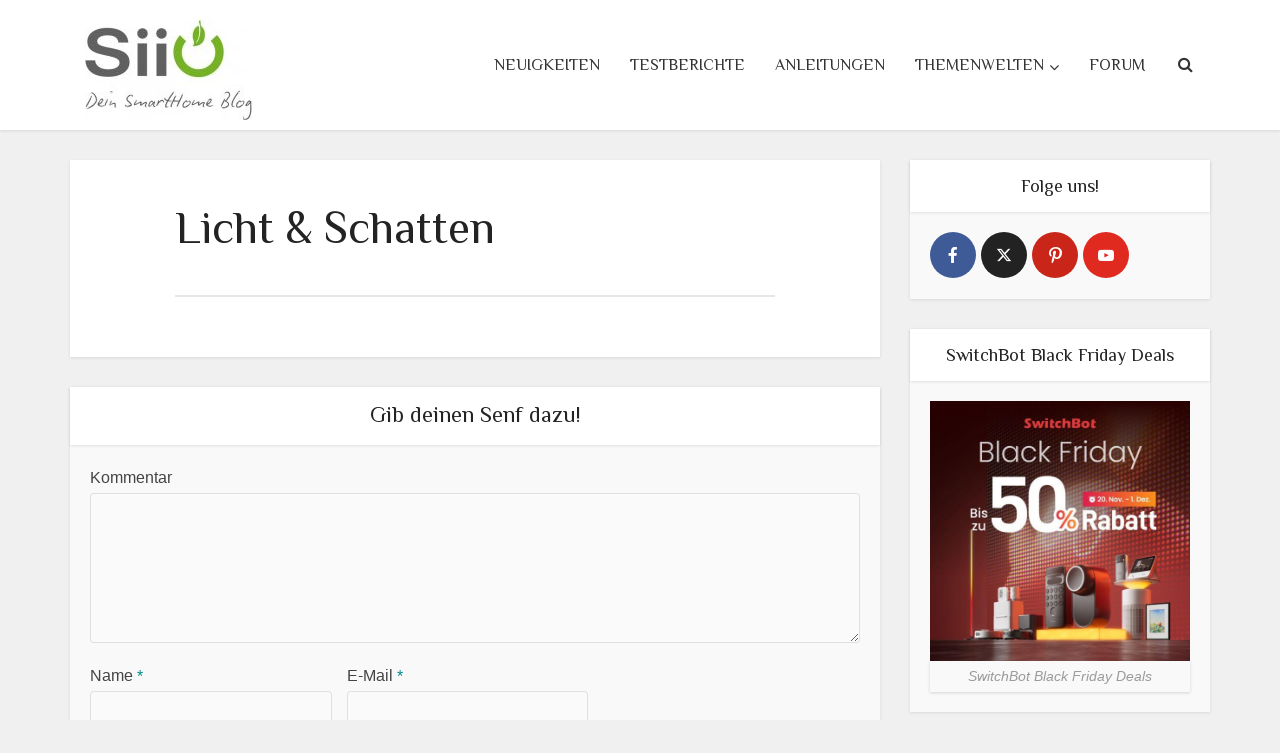

--- FILE ---
content_type: text/css
request_url: https://www.siio.de/wp-content/plugins/produck/css/quacks.min.css?ver=6.8.2
body_size: 6317
content:
@charset "UTF-8";.vertical-spacer{line-height:unset;width:100%}.vertical-spacer.small{height:10px;min-height:10px}.vertical-spacer.medium{height:20px;min-height:20px}.vertical-spacer.big{height:30px;min-height:30px}.just-center{justify-content:center}.just-left{justify-content:flex-start}.just-right{justify-content:flex-end}.align-it-center{align-items:center}.align-con-center,.center-all{align-content:center}.center-all{align-items:center;justify-content:center}.center-txt{text-align:center}.fs-16{font-size:16px!important}.fs-14{font-size:14px!important}.fs-10,.fs-12{font-size:12px!important}.flex-wrap{flex-flow:wrap}.ps-absolute{position:absolute}.ps-relative{position:relative}.o0{opacity:0}.w100{width:100%!important}.vw100{width:100vw!important}.vh100{height:100vh!important}.placeholder::placeholder{color:#666}.zi1{z-index:2147483638}.strong{font-weight:700!important}.em{font-style:italic!important}.whiteco{color:#fff!important}.lightco{color:#dbdbdb!important}.darkco{color:#242424!important}.darkco-grey{color:#5a5a5a!important}.tealco{color:rgba(43,187,173,.8)!important}.dark-tealco{color:#2bbbad!important}.light-tealco{color:#32a2a2!important}.bg-white{background-color:#fff!important}.bg-light{background-color:#e7e9ea!important}.bg-dark{background-color:#112830!important}.bg-dark-blue{background-color:#103642!important}.bg-dark-transparent{background-color:rgba(6,21,26,.6)!important}.bg-teal{background-color:rgba(43,187,173,.8)!important}.bg-light-teal{background-color:#32a2a2!important}.sidenav .nav-index-link{border-top:1px solid #dbdbdb;color:teal}.pointer{cursor:pointer}.no-padding{padding:0}.loader{animation:spin 2s linear infinite;border:8px solid #f3f3f3;border-radius:50%;border-top-color:#2bbbad;height:50px;width:50px}.loader.big{border:16px solid #f3f3f3;border-top-color:#2bbbad;height:120px;width:120px}.loader.medium{border:12px solid #f3f3f3;border-top-color:#2bbbad;height:70px;width:70px}.loader.small{border:7px solid #f3f3f3;border-top-color:#2bbbad;height:35px;width:35px}.loader.tiny{height:20px;width:20px}.loader.adaptive,.loader.tiny{border:5px solid #f3f3f3;border-top-color:#2bbbad}.loader.adaptive{height:100%;width:100%}@keyframes spin{0%{transform:rotate(0deg)}to{transform:rotate(1turn)}}.prdk-link{color:#2bbbad!important;text-decoration:none!important}.prdk-link:hover{color:#49d9cb!important}.prdk-link-darkco{color:#242424!important;text-decoration:none!important}.prdk-link-darkco:hover{color:#2bbbad!important}.flex-box{display:flex}#quack-info-bar{align-items:center;display:flex!important;flex:0 1 100%;flex-flow:wrap;height:auto;justify-content:flex-end;margin:0}@media (max-width:660px){#quack-info-bar{height:70px;justify-content:center;padding:0 3%}}#quack-info-bar #quack-category-block{align-items:center;display:flex;flex:0 1 auto;flex-flow:nowrap;height:25px;justify-content:flex-end}@media (max-width:660px){#quack-info-bar #quack-category-block{flex:0 1 100%;justify-content:center}}#quack-info-bar #quack-category-block .chip{color:#242424;height:25px;line-height:25px;margin-bottom:0;text-decoration:none}@media (max-width:660px),(min-width:661px) and (max-width:991px){#quack-info-bar #quack-category-block .chip{justify-content:center}}.category-tags{display:flex;flex-flow:row wrap;width:100%!important}.category-tags .chip{box-shadow:-2px 2px 4px 1px rgba(0,0,0,.6);display:inline-flex}.category-tags input{color:#5a5a5a}.category-tags ::placeholder{color:#9e9e9e;opacity:1}.category-tags :-ms-input-placeholder{color:#9e9e9e}.category-tags ::-ms-input-placeholder{color:#9e9e9e}.interaction-bar{align-items:center;display:flex;flex:0 1 auto;flex-flow:nowrap;justify-content:flex-end;margin:7px 0}.interaction-bar .report,.interaction-bar .share{align-items:center;cursor:pointer;display:flex;flex:0 1 auto;height:20px;justify-content:flex-end;margin:0 10px}.interaction-bar .report a,.interaction-bar .report i,.interaction-bar .report span,.interaction-bar .share a,.interaction-bar .share i,.interaction-bar .share span{color:#5a5a5a;font-size:15px;padding:0 0 0 5px}.interaction-bar .report a:hover,.interaction-bar .report i:hover,.interaction-bar .report span:hover,.interaction-bar .share a:hover,.interaction-bar .share i:hover,.interaction-bar .share span:hover{color:#2bbbad}.interaction-bar.bottom{flex:0 1 100%;font-size:14px;padding:0 4%;text-decoration:none}.page-summary-block{display:flex;flex:0 1 100%;flex-flow:wrap;justify-content:flex-end;margin:10px;padding:20px}.page-summary-block .page-summary-text-block{align-items:center;display:flex;flex:0 1 100%;font-weight:400;justify-content:flex-end;text-align:center}.page-summary-block p{margin:0}.quacks-headline-container{display:flex;justify-content:center;margin:35px auto 10px!important;padding:0 20px;text-align:center;width:100%}.quacks-headline-container h1{font-size:2em;margin:1em;max-width:1140px;text-align:center}.quack-main-content-wrapper{display:flex;flex-flow:row wrap;justify-content:center;max-width:100vw;padding:0 0 0 20px}@media (max-width:660px),(min-width:661px) and (max-width:991px){.quack-main-content-wrapper{padding:0}}#quack-container{display:flex;flex-flow:row wrap;justify-content:center;max-width:100vw}#quack-container .quack-content-wrapper{max-width:100%}#quack-container h1,#quack-container h2{font-weight:400;margin:40px 5px;max-width:100%}#quack-container h1{text-align:center;text-align-last:center}#quack-container h2{font-size:1.6em;text-align:left;text-align-last:left}#quack-container p{font-family:sans-serif;font-size:16px}#quack-content-body{display:flex;font-family:sans-serif;justify-content:center;max-width:100%}#quack-content-body .quack-outer-block{align-items:center;background:#fff;border-radius:5px;box-shadow:0 4px 8px 0 rgba(0,0,0,.6),0 6px 20px 0 rgba(0,0,0,.19);box-sizing:border-box;display:flex;flex:0 1 100%;flex-flow:row wrap;margin:10px;padding:20px}#quack-content-body .quack-inner-block{flex:0 1 100%;flex-flow:wrap;font-family:sans-serif;font-weight:400;hyphens:auto;line-height:1.5!important;margin:15px;overflow-wrap:break-word;text-align:justify;text-align-last:left;text-decoration:none;word-break:break-word}#quack-content-body .quack-inner-block ol,#quack-content-body .quack-inner-block ul:not(.collapsible){margin:1em;padding-left:30px;text-align:left}@media (max-width:660px){#quack-content-body .quack-inner-block ol,#quack-content-body .quack-inner-block ul:not(.collapsible){padding-left:10px}}#quack-content-body .quack-inner-block ul:not(.collapsible) li{list-style-type:disc}#quack-content-body .quack-inner-block ol li{list-style-type:decimal}#quack-content-body .quack-inner-block blockquote{font-style:italic}#quack-content-body .quack-inner-block img,#quack-content-body .quack-inner-block object{display:block;margin:15px auto;max-height:500px;width:auto}@media (min-width:1200px){#quack-content-body .quack-inner-block img,#quack-content-body .quack-inner-block object{max-width:100%}}@media (min-width:992px) and (max-width:1199px){#quack-content-body .quack-inner-block img,#quack-content-body .quack-inner-block object{max-width:100%}}@media (max-width:660px),(min-width:661px) and (max-width:991px){#quack-content-body .quack-inner-block img,#quack-content-body .quack-inner-block object{max-width:100%}}#quack-content-body .quack-inner-block object{min-height:300px}@media (min-width:1200px),(min-width:661px) and (max-width:991px),(min-width:992px) and (max-width:1199px){#quack-content-body .quack-inner-block object{width:400px}}@media (max-width:660px){#quack-content-body .quack-inner-block object{width:100%}}#quack-content-body .quack-inner-block table{display:table!important;margin:10px 0;max-width:100%;table-layout:fixed;width:100%}#quack-content-body .quack-inner-block table td,#quack-content-body .quack-inner-block table th{border-bottom:1px solid #dbdbdb;text-align:left;width:inherit}#quack-content-body .quack-inner-block table td:before,#quack-content-body .quack-inner-block table th:before{content:none}#quack-content-body .quack-inner-block table td img,#quack-content-body .quack-inner-block table th img{max-height:200px}#quack-content-body .quack-inner-block table thead{max-width:70%}#quack-content-body .quack-inner-block table.scrollable:after{color:#aaa;content:"Scroll ›";display:flex;flex:0 1 100%;font-size:12px;font-style:oblique;justify-content:flex-end}@media (max-width:660px),(min-width:661px) and (max-width:991px){#quack-content-body .quack-inner-block table td,#quack-content-body .quack-inner-block table th{min-height:5em}#quack-content-body .quack-inner-block table.responsive-table tbody{overflow-x:scroll}#quack-content-body .quack-inner-block table.responsive-table tbody tr td{overflow-y:auto;white-space:normal;word-break:break-all}#quack-content-body .quack-inner-block table.responsive-table thead{max-width:30%}}#quack-content-body .quack-inner-block .highlight-box{background:teal;border-radius:8px;box-shadow:0 0 5px -2px rgba(0,0,0,.4);color:#fff;display:block;font-size:inherit;margin:20px 0;padding:15px 25px}#quack-content-body .quack-inner-block .highlight-box h3{color:#fff!important}#quack-content-body .quack-inner-block .highlight-box p{color:inherit!important;margin:0}#quack-content-body .quack-inner-block .highlight-box a{color:#49d9cb;cursor:pointer}#quack-content-body .quack-inner-block .highlight-box a:hover{color:#2bbbad}#quack-content-body .quack-inner-block .highlight-box thead th{color:inherit}#quack-content-body .quack-inner-block .highlight-box tbody tr{background-color:inherit}#quack-content-body .quack-inner-block figure{display:flex;flex:1 1 0;flex-flow:wrap;justify-content:center;margin:5px;position:relative}@media (max-width:660px),(min-width:661px) and (max-width:991px){#quack-content-body .quack-inner-block figure{flex:0 1 100%}}#quack-content-body .quack-inner-block .caption,#quack-content-body .quack-inner-block figure figcaption{display:block;font-size:14px;font-style:italic;text-align:center;text-align-last:center;width:100%}#quack-content-body .quack-inner-block .comparison-wrapper{display:flex;flex-flow:nowrap;justify-content:space-between;margin:20px 0}#quack-content-body .quack-inner-block .comparison-wrapper>div{display:block;width:50%}@media (max-width:660px),(min-width:661px) and (max-width:991px){#quack-content-body .quack-inner-block .comparison-wrapper>div{width:100%}#quack-content-body .quack-inner-block .comparison-wrapper{flex-flow:wrap}}#quack-content-body .quack-inner-block .contra-box,#quack-content-body .quack-inner-block .pro-box{align-content:flex-start;background-color:#fff;border-radius:8px;box-shadow:0 0 5px -2px rgba(0,0,0,.4);color:#000;display:flex!important;flex:1 1 0;flex-flow:row wrap;font-size:inherit;position:relative}#quack-content-body .quack-inner-block .contra-box p,#quack-content-body .quack-inner-block .pro-box p{margin:16px 0 0;padding:0 0 0 26px;text-align:left}#quack-content-body .quack-inner-block .contra-box ul,#quack-content-body .quack-inner-block .pro-box ul{padding:0 10px 10px;width:100%}#quack-content-body .quack-inner-block .contra-box ul li,#quack-content-body .quack-inner-block .pro-box ul li{color:#000;line-height:1.3;padding:5px 0 5px 5px;text-align:left}#quack-content-body .quack-inner-block .contra-box ul li::marker,#quack-content-body .quack-inner-block .pro-box ul li::marker{border:0;display:inline-block;float:none;font-weight:800;height:auto;left:15px;position:absolute;top:auto;vertical-align:middle}@media (max-width:660px),(min-width:661px) and (max-width:991px){#quack-content-body .quack-inner-block .contra-box,#quack-content-body .quack-inner-block .pro-box{flex:0 1 100%}}#quack-content-body .quack-inner-block .contra-box.pro-box,#quack-content-body .quack-inner-block .pro-box.pro-box{margin-right:5px}@media (max-width:660px),(min-width:661px) and (max-width:991px){#quack-content-body .quack-inner-block .contra-box.pro-box,#quack-content-body .quack-inner-block .pro-box.pro-box{margin-bottom:5px;margin-right:0}}#quack-content-body .quack-inner-block .contra-box.pro-box li,#quack-content-body .quack-inner-block .pro-box.pro-box li{list-style-type:"+ "}#quack-content-body .quack-inner-block .contra-box.pro-box li::marker,#quack-content-body .quack-inner-block .pro-box.pro-box li::marker{color:teal}#quack-content-body .quack-inner-block .contra-box.pro-box:before,#quack-content-body .quack-inner-block .pro-box.pro-box:before{background:teal;border-radius:8px 8px 0 0;color:#fff;content:"Vorteile";display:flex;flex:0 1 100%;height:40px;justify-content:center;padding:10px 5px;position:relative;width:auto}#quack-content-body .quack-inner-block .contra-box.contra-box,#quack-content-body .quack-inner-block .pro-box.contra-box{margin-left:5px}@media (max-width:660px),(min-width:661px) and (max-width:991px){#quack-content-body .quack-inner-block .contra-box.contra-box,#quack-content-body .quack-inner-block .pro-box.contra-box{margin-left:0;margin-top:5px}}#quack-content-body .quack-inner-block .contra-box.contra-box li,#quack-content-body .quack-inner-block .pro-box.contra-box li{list-style-type:"- "}#quack-content-body .quack-inner-block .contra-box.contra-box li::marker,#quack-content-body .quack-inner-block .pro-box.contra-box li::marker{color:rgba(178,0,35,.9)}#quack-content-body .quack-inner-block .contra-box.contra-box:before,#quack-content-body .quack-inner-block .pro-box.contra-box:before{background:rgba(178,0,35,.9);border-radius:8px 8px 0 0;color:#fff;content:"Nachteile";display:flex;flex:0 1 100%;height:40px;justify-content:center;padding:10px 5px;position:relative;width:auto}#quack-content-body .quack-inner-block .info-box{background:#103642;border-radius:8px;box-shadow:0 0 5px -2px rgba(0,0,0,.4);color:#fff;display:block;font-size:inherit;margin:20px 0;padding:40px 25px 15px;position:relative}#quack-content-body .quack-inner-block .info-box p{color:inherit!important}@media (max-width:660px){#quack-content-body .quack-inner-block .info-box{padding:40px 15px 15px}}#quack-content-body .quack-inner-block .info-box h2,#quack-content-body .quack-inner-block .info-box h3,#quack-content-body .quack-inner-block .info-box h4,#quack-content-body .quack-inner-block .info-box h5,#quack-content-body .quack-inner-block .info-box h6{color:#aaa!important}#quack-content-body .quack-inner-block .info-box table{background:#103642}#quack-content-body .quack-inner-block .info-box table thead th{color:inherit}#quack-content-body .quack-inner-block .info-box table tbody tr{background-color:inherit}#quack-content-body .quack-inner-block .info-box p{margin:0}#quack-content-body .quack-inner-block .info-box a{color:#2bbbad;cursor:pointer}#quack-content-body .quack-inner-block .info-box a:hover{color:#49d9cb}#quack-content-body .quack-inner-block .info-box:before{align-items:center;background:teal;border-radius:5px 0 5px 0;color:#fff;content:"i";display:flex;font-weight:700;height:30px;justify-content:center;left:0;padding:10px 5px;position:absolute;top:0;width:45px}#quack-content-body .quack-inner-block li .collapsible-header{margin:0}#quack-content-body .quack-inner-block li .collapsible-header h3{align-items:center;color:#000!important;display:flex;font-size:15px;margin:0}#quack-content-body .quack-inner-block iframe{max-width:100%}#quack-content-body .quack-inner-block .responsive-frame{aspect-ratio:16/9;height:auto;width:100%}@media (max-width:660px){#quack-content-body .quack-inner-block{margin:0}}#quack-content-body .quack-inner-block h2,#quack-content-body .quack-inner-block h3,#quack-content-body .quack-inner-block h4,#quack-content-body .quack-inner-block h5,#quack-content-body .quack-inner-block h6{width:100%}#quack-content-body .quack-inner-block h3,#quack-content-body .quack-inner-block h4,#quack-content-body .quack-inner-block h5,#quack-content-body .quack-inner-block h6{color:#5a5a5a}#quack-content-body .quack-inner-block h3{font-size:1.4em;font-weight:700;margin:25px 0;text-align:left}.quack-tag-block{display:flex;flex:0 1 100%;padding:0 4%}.quack-tag-block,.quack-tag-block .tags{justify-content:flex-end}.quack-tag-block .tags .chip{background:#e7e9ea!important;overflow:hidden;text-decoration:none}.quack-tag-block .tags .chip:hover{background:#2bbbad!important}.quack-tag-block .tags .chip:hover span{color:#fff}.quack-author-block{display:flex;flex:0 1 100%;justify-content:flex-end;margin:20px 10px 10px}.quack-author-block:hover{box-shadow:0 4px 8px 0 rgba(0,0,0,.6),0 6px 20px 0 rgba(0,0,0,.19)}.quack-author-block .card-wrapper,.quack-author-block .info-card{border-radius:5px;display:flex;flex:0 1 100%}.quack-author-block .card-wrapper{background-color:#e7e9ea;color:#5a5a5a;flex-flow:nowrap;height:auto;padding:5px;position:relative;width:100%}@media (max-width:660px){.quack-author-block .card-wrapper{flex-flow:row wrap}}@media (min-width:661px) and (max-width:991px){.quack-author-block .card-wrapper.long-version{flex-flow:row wrap}}.quack-author-block .card-wrapper.long-version:before{background:#26a69a;content:"Expertise";font-size:.6em;height:30px;padding:0;width:90px}.quack-author-block .card-wrapper.long-version:before,.quack-author-block .card-wrapper.short-version:before{align-items:center;border-radius:5px 0 5px 0;color:#fff;display:flex;font-weight:400;justify-content:center;left:0;position:absolute;text-transform:uppercase;top:0}.quack-author-block .card-wrapper.short-version:before{background:linear-gradient(rgba(17,40,48,.4),rgba(17,40,48,.3));content:"Autor";height:25px;padding:10px 5px;width:80px}.quack-author-block .card-wrapper .card-image-block{align-items:center;display:flex;flex:0 1 20%;height:auto;justify-content:center;padding:10px}@media (max-width:660px){.quack-author-block .card-wrapper .card-image-block{flex:0 1 100%;justify-content:center}}@media (min-width:992px) and (max-width:1199px){.quack-author-block .card-wrapper .card-image-block{flex:0 1 30%}}.quack-author-block .card-wrapper .card-image-block .image-wrapper{background:#e7e9ea;border-radius:50%;box-shadow:-2px 2px 4px 1px rgba(0,0,0,.6);overflow:hidden}.quack-author-block .card-wrapper .card-image-block .image-wrapper:hover{box-shadow:0 4px 8px 0 rgba(0,0,0,.6),0 6px 20px 0 rgba(0,0,0,.19)}.quack-author-block .card-wrapper .card-image-block .image-wrapper .image,.quack-author-block .card-wrapper .card-image-block .image-wrapper .image-placeholder{height:auto;width:100%}.quack-author-block .card-wrapper .card-image-block .image-wrapper .image-placeholder.image-placeholder,.quack-author-block .card-wrapper .card-image-block .image-wrapper .image.image-placeholder{opacity:.3}.quack-author-block .card-wrapper.long-version .card-image-block{transform:translate(-5px,5px)}.quack-author-block .card-wrapper.long-version .card-image-block .image-wrapper{height:120px;width:120px}@media (min-width:661px) and (max-width:991px){.quack-author-block .card-wrapper.long-version .card-image-block{flex:0 1 100%;justify-content:center}}@media (max-width:660px){.quack-author-block .card-wrapper.short-version .card-image-block{transform:translateY(15px)}}.quack-author-block .card-wrapper.short-version .card-image-block .image-wrapper{height:60px;width:60px}.quack-author-block .card-wrapper .card-text-block{align-items:flex-start;display:flex;flex:0 1 80%;flex-flow:row wrap;justify-content:flex-start;padding:10px}@media (max-width:660px){.quack-author-block .card-wrapper .card-text-block{flex:0 1 100%;justify-content:center}}@media (min-width:992px) and (max-width:1199px){.quack-author-block .card-wrapper .card-text-block{flex:0 1 70%}}.quack-author-block .card-wrapper .card-text-block .author-description,.quack-author-block .card-wrapper .card-text-block .author-expertise,.quack-author-block .card-wrapper .card-text-block .author-name{align-items:flex-start;color:#000!important;display:flex;flex:0 1 100%;justify-content:flex-start;position:relative}@media (max-width:660px){.quack-author-block .card-wrapper .card-text-block .author-description,.quack-author-block .card-wrapper .card-text-block .author-expertise,.quack-author-block .card-wrapper .card-text-block .author-name{justify-content:center;text-align:center}}.quack-author-block .card-wrapper .card-text-block .author-description.author-name,.quack-author-block .card-wrapper .card-text-block .author-expertise.author-name,.quack-author-block .card-wrapper .card-text-block .author-name.author-name{font-size:18px;padding:10px 10px 0}.quack-author-block .card-wrapper .card-text-block .author-description.author-name.before,.quack-author-block .card-wrapper .card-text-block .author-expertise.author-name.before,.quack-author-block .card-wrapper .card-text-block .author-name.author-name.before{content:"erstellt von"}.quack-author-block .card-wrapper .card-text-block .author-description.author-expertise,.quack-author-block .card-wrapper .card-text-block .author-expertise.author-expertise,.quack-author-block .card-wrapper .card-text-block .author-name.author-expertise{font-size:16px;padding:5px 10px;text-transform:uppercase}.quack-author-block .card-wrapper .card-text-block .author-description.author-description,.quack-author-block .card-wrapper .card-text-block .author-expertise.author-description,.quack-author-block .card-wrapper .card-text-block .author-name.author-description{font-size:14px;padding:10px}.quack-author-block .card-wrapper .card-text-block .profile-ref{display:flex;flex:0 1 100%;font-size:16px;justify-content:flex-end;padding:0 10px}@media (min-width:661px) and (max-width:991px){.quack-author-block .card-wrapper.long-version .card-text-block{flex:0 1 100%;justify-content:center}.quack-author-block .card-wrapper.long-version .card-text-block .author-description,.quack-author-block .card-wrapper.long-version .card-text-block .author-expertise,.quack-author-block .card-wrapper.long-version .card-text-block .author-name{justify-content:center;text-align:center}}.quack-author-block .card-wrapper.long-version .card-text-block .author-expertise{flex-flow:row wrap}.quack-author-block .card-wrapper a{text-decoration:none!important}.quack-author-block .card-wrapper p{margin:0}#quackSingleMainContainer{display:flex;flex:0 1 auto;flex-flow:row wrap;margin:0 20px;max-width:1140px;overflow:auto;padding-bottom:20px;padding-top:20px;width:75%}@media (max-width:660px),(min-width:661px) and (max-width:991px){#quackSingleMainContainer{flex:0 1 100%;margin:0 10px;max-width:100%}}#quackSingleMainContainer .dialogue-summary{align-items:center;background:#fff;border-radius:5px;box-shadow:0 4px 8px 0 rgba(0,0,0,.6),0 6px 20px 0 rgba(0,0,0,.19);box-sizing:border-box;display:flex;flex:0 1 95%;flex-flow:row wrap;margin:10px;padding:20px;position:relative}@media (min-width:661px) and (max-width:991px){#quackSingleMainContainer .dialogue-summary{flex:0 1 45vw}}@media (max-width:660px){#quackSingleMainContainer .dialogue-summary{flex:0 1 100%}}#quackSingleMainContainer .dialogue-summary.broad{flex:0 1 80%}@media (min-width:661px) and (max-width:991px){#quackSingleMainContainer .dialogue-summary.broad{flex:0 1 90%}}@media (max-width:660px){#quackSingleMainContainer .dialogue-summary.broad{flex:0 1 100%}}#quackSingleMainContainer .dialogue-summary.broad .summary-text{flex:0 1 100%;margin:20px 0}#quackSingleMainContainer .dialogue-summary .summary-text{background:inherit;display:flex;justify-content:space-between}#quackSingleMainContainer .dialogue-summary .summary-text .quacks-question-hyperlink{flex-flow:wrap;font-family:sans-serif;font-weight:400;hyphens:auto;line-height:1.5!important;overflow-wrap:break-word;text-align:justify;text-align-last:left;text-decoration:none;word-break:break-word}#quackSingleMainContainer .dialogue-summary .summary-text .quacks-question-hyperlink h3,#quackSingleMainContainer .dialogue-summary .summary-text .quacks-question-hyperlink h4,#quackSingleMainContainer .dialogue-summary .summary-text .quacks-question-hyperlink h5,#quackSingleMainContainer .dialogue-summary .summary-text .quacks-question-hyperlink h6{color:#5a5a5a}#quackSingleMainContainer .dialogue-summary.left-duck{align-self:flex-start!important;background:#e7e9ea!important;color:#000;margin-right:auto!important}#quackSingleMainContainer .dialogue-summary.center-duck{align-self:flex-start!important;background:#fff!important}#quackSingleMainContainer .dialogue-summary.center-duck .summary-text .quacks-question-hyperlink{color:#000!important}#quackSingleMainContainer .dialogue-summary.right-duck{align-self:flex-start!important;background:#fff!important;margin-left:auto!important}#quackSingleMainContainer .dialogue-summary.right-duck .summary-text .quacks-question-hyperlink{color:#000!important}#quackSingleMainContainer .author{align-content:center;align-items:center;display:flex;flex:0 1 100%;flex-flow:nowrap;font-size:15px;justify-content:flex-end;line-height:1.2;padding:0 3px;width:100%}#quackSingleMainContainer .author a.prdk-link{display:flex}#quackSingleMainContainer .author .author-name{white-space:nowrap}#quackSingleMainContainer .author .author-divider{color:#aaa;display:flex;margin:0 4px}#quackSingleMainContainer .author .author-status{color:#aaa;font-size:14px}#quackSingleMainContainer .summary-text{flex:0 1 100%;height:auto}#quackSingleMainContainer .summary-text ol,#quackSingleMainContainer .summary-text ul:not(.collapsible){margin:1em;padding-left:30px;text-align:left}@media (max-width:660px){#quackSingleMainContainer .summary-text ol,#quackSingleMainContainer .summary-text ul:not(.collapsible){padding-left:10px}}#quackSingleMainContainer .summary-text ul:not(.collapsible) li{list-style-type:disc}#quackSingleMainContainer .summary-text ol li{list-style-type:decimal}#quackSingleMainContainer .summary-text blockquote{font-style:italic}#quackSingleMainContainer .summary-text img,#quackSingleMainContainer .summary-text object{display:block;margin:15px auto;max-height:500px;width:auto}@media (min-width:1200px){#quackSingleMainContainer .summary-text img,#quackSingleMainContainer .summary-text object{max-width:100%}}@media (min-width:992px) and (max-width:1199px){#quackSingleMainContainer .summary-text img,#quackSingleMainContainer .summary-text object{max-width:100%}}@media (max-width:660px),(min-width:661px) and (max-width:991px){#quackSingleMainContainer .summary-text img,#quackSingleMainContainer .summary-text object{max-width:100%}}#quackSingleMainContainer .summary-text object{min-height:300px}@media (min-width:1200px),(min-width:661px) and (max-width:991px),(min-width:992px) and (max-width:1199px){#quackSingleMainContainer .summary-text object{width:400px}}@media (max-width:660px){#quackSingleMainContainer .summary-text object{width:100%}}#quackSingleMainContainer .summary-text table{display:table!important;margin:10px 0;max-width:100%;table-layout:fixed;width:100%}#quackSingleMainContainer .summary-text table td,#quackSingleMainContainer .summary-text table th{border-bottom:1px solid #dbdbdb;text-align:left;width:inherit}#quackSingleMainContainer .summary-text table td:before,#quackSingleMainContainer .summary-text table th:before{content:none}#quackSingleMainContainer .summary-text table td img,#quackSingleMainContainer .summary-text table th img{max-height:200px}#quackSingleMainContainer .summary-text table thead{max-width:70%}#quackSingleMainContainer .summary-text table.scrollable:after{color:#aaa;content:"Scroll ›";display:flex;flex:0 1 100%;font-size:12px;font-style:oblique;justify-content:flex-end}@media (max-width:660px),(min-width:661px) and (max-width:991px){#quackSingleMainContainer .summary-text table td,#quackSingleMainContainer .summary-text table th{min-height:5em}#quackSingleMainContainer .summary-text table.responsive-table tbody{overflow-x:scroll}#quackSingleMainContainer .summary-text table.responsive-table tbody tr td{overflow-y:auto;white-space:normal;word-break:break-all}#quackSingleMainContainer .summary-text table.responsive-table thead{max-width:30%}}#quackSingleMainContainer .summary-text .highlight-box{background:teal;border-radius:8px;box-shadow:0 0 5px -2px rgba(0,0,0,.4);color:#fff;display:block;font-size:inherit;margin:20px 0;padding:15px 25px}#quackSingleMainContainer .summary-text .highlight-box h3{color:#fff!important}#quackSingleMainContainer .summary-text .highlight-box p{color:inherit!important;margin:0}#quackSingleMainContainer .summary-text .highlight-box a{color:#49d9cb;cursor:pointer}#quackSingleMainContainer .summary-text .highlight-box a:hover{color:#2bbbad}#quackSingleMainContainer .summary-text .highlight-box thead th{color:inherit}#quackSingleMainContainer .summary-text .highlight-box tbody tr{background-color:inherit}#quackSingleMainContainer .summary-text figure{display:flex;flex:1 1 0;flex-flow:wrap;justify-content:center;margin:5px;position:relative}@media (max-width:660px),(min-width:661px) and (max-width:991px){#quackSingleMainContainer .summary-text figure{flex:0 1 100%}}#quackSingleMainContainer .summary-text .caption,#quackSingleMainContainer .summary-text figure figcaption{display:block;font-size:14px;font-style:italic;text-align:center;text-align-last:center;width:100%}#quackSingleMainContainer .summary-text .comparison-wrapper{display:flex;flex-flow:nowrap;justify-content:space-between;margin:20px 0}#quackSingleMainContainer .summary-text .comparison-wrapper>div{display:block;width:50%}@media (max-width:660px),(min-width:661px) and (max-width:991px){#quackSingleMainContainer .summary-text .comparison-wrapper>div{width:100%}#quackSingleMainContainer .summary-text .comparison-wrapper{flex-flow:wrap}}#quackSingleMainContainer .summary-text .contra-box,#quackSingleMainContainer .summary-text .pro-box{align-content:flex-start;background-color:#fff;border-radius:8px;box-shadow:0 0 5px -2px rgba(0,0,0,.4);color:#000;display:flex!important;flex:1 1 0;flex-flow:row wrap;font-size:inherit;position:relative}#quackSingleMainContainer .summary-text .contra-box p,#quackSingleMainContainer .summary-text .pro-box p{margin:16px 0 0;padding:0 0 0 26px;text-align:left}#quackSingleMainContainer .summary-text .contra-box ul,#quackSingleMainContainer .summary-text .pro-box ul{padding:0 10px 10px;width:100%}#quackSingleMainContainer .summary-text .contra-box ul li,#quackSingleMainContainer .summary-text .pro-box ul li{color:#000;line-height:1.3;padding:5px 0 5px 5px;text-align:left}#quackSingleMainContainer .summary-text .contra-box ul li::marker,#quackSingleMainContainer .summary-text .pro-box ul li::marker{border:0;display:inline-block;float:none;font-weight:800;height:auto;left:15px;position:absolute;top:auto;vertical-align:middle}@media (max-width:660px),(min-width:661px) and (max-width:991px){#quackSingleMainContainer .summary-text .contra-box,#quackSingleMainContainer .summary-text .pro-box{flex:0 1 100%}}#quackSingleMainContainer .summary-text .contra-box.pro-box,#quackSingleMainContainer .summary-text .pro-box.pro-box{margin-right:5px}@media (max-width:660px),(min-width:661px) and (max-width:991px){#quackSingleMainContainer .summary-text .contra-box.pro-box,#quackSingleMainContainer .summary-text .pro-box.pro-box{margin-bottom:5px;margin-right:0}}#quackSingleMainContainer .summary-text .contra-box.pro-box li,#quackSingleMainContainer .summary-text .pro-box.pro-box li{list-style-type:"+ "}#quackSingleMainContainer .summary-text .contra-box.pro-box li::marker,#quackSingleMainContainer .summary-text .pro-box.pro-box li::marker{color:teal}#quackSingleMainContainer .summary-text .contra-box.pro-box:before,#quackSingleMainContainer .summary-text .pro-box.pro-box:before{background:teal;border-radius:8px 8px 0 0;color:#fff;content:"Vorteile";display:flex;flex:0 1 100%;height:40px;justify-content:center;padding:10px 5px;position:relative;width:auto}#quackSingleMainContainer .summary-text .contra-box.contra-box,#quackSingleMainContainer .summary-text .pro-box.contra-box{margin-left:5px}@media (max-width:660px),(min-width:661px) and (max-width:991px){#quackSingleMainContainer .summary-text .contra-box.contra-box,#quackSingleMainContainer .summary-text .pro-box.contra-box{margin-left:0;margin-top:5px}}#quackSingleMainContainer .summary-text .contra-box.contra-box li,#quackSingleMainContainer .summary-text .pro-box.contra-box li{list-style-type:"- "}#quackSingleMainContainer .summary-text .contra-box.contra-box li::marker,#quackSingleMainContainer .summary-text .pro-box.contra-box li::marker{color:rgba(178,0,35,.9)}#quackSingleMainContainer .summary-text .contra-box.contra-box:before,#quackSingleMainContainer .summary-text .pro-box.contra-box:before{background:rgba(178,0,35,.9);border-radius:8px 8px 0 0;color:#fff;content:"Nachteile";display:flex;flex:0 1 100%;height:40px;justify-content:center;padding:10px 5px;position:relative;width:auto}#quackSingleMainContainer .summary-text .info-box{background:#103642;border-radius:8px;box-shadow:0 0 5px -2px rgba(0,0,0,.4);color:#fff;display:block;font-size:inherit;margin:20px 0;padding:40px 25px 15px;position:relative}#quackSingleMainContainer .summary-text .info-box p{color:inherit!important}@media (max-width:660px){#quackSingleMainContainer .summary-text .info-box{padding:40px 15px 15px}}#quackSingleMainContainer .summary-text .info-box h2,#quackSingleMainContainer .summary-text .info-box h3,#quackSingleMainContainer .summary-text .info-box h4,#quackSingleMainContainer .summary-text .info-box h5,#quackSingleMainContainer .summary-text .info-box h6{color:#aaa!important}#quackSingleMainContainer .summary-text .info-box table{background:#103642}#quackSingleMainContainer .summary-text .info-box table thead th{color:inherit}#quackSingleMainContainer .summary-text .info-box table tbody tr{background-color:inherit}#quackSingleMainContainer .summary-text .info-box p{margin:0}#quackSingleMainContainer .summary-text .info-box a{color:#2bbbad;cursor:pointer}#quackSingleMainContainer .summary-text .info-box a:hover{color:#49d9cb}#quackSingleMainContainer .summary-text .info-box:before{align-items:center;background:teal;border-radius:5px 0 5px 0;color:#fff;content:"i";display:flex;font-weight:700;height:30px;justify-content:center;left:0;padding:10px 5px;position:absolute;top:0;width:45px}#quackSingleMainContainer .summary-text li .collapsible-header{margin:0}#quackSingleMainContainer .summary-text li .collapsible-header h3{align-items:center;color:#000!important;display:flex;font-size:15px;margin:0}#quackSingleMainContainer .summary-text iframe{max-width:100%}#quackSingleMainContainer .summary-text .responsive-frame{aspect-ratio:16/9;height:auto;width:100%}#quackSingleMainContainer .summary-text .quacks-question-hyperlink{display:block;font-size:16px!important;margin:15px;width:100%}#quackSingleMainContainer .summary-text .quacks-question-hyperlink table td{font-size:14px}@media (max-width:660px){#quackSingleMainContainer .summary-text .quacks-question-hyperlink{font-size:14px!important;margin:5px}}#quackSingleMainContainer #stats-wrapper{align-items:center;display:flex;flex:0 1 auto;flex-flow:nowrap;height:25px;justify-content:flex-end;padding:0 4% 0 20px}#quackSingleMainContainer #stats-wrapper .quack-date,#quackSingleMainContainer #stats-wrapper .stats-elem,#quackSingleMainContainer #stats-wrapper .views,#quackSingleMainContainer #stats-wrapper .votes{align-items:center;display:flex;font-size:14px;height:100%;justify-content:center;margin:0 5px}#quackSingleMainContainer #stats-wrapper .quack-date:hover i,#quackSingleMainContainer #stats-wrapper .quack-date:hover span,#quackSingleMainContainer #stats-wrapper .stats-elem:hover i,#quackSingleMainContainer #stats-wrapper .stats-elem:hover span,#quackSingleMainContainer #stats-wrapper .views:hover i,#quackSingleMainContainer #stats-wrapper .views:hover span,#quackSingleMainContainer #stats-wrapper .votes:hover i,#quackSingleMainContainer #stats-wrapper .votes:hover span{color:#2bbbad}#quackSingleMainContainer #stats-wrapper .quack-date span,#quackSingleMainContainer #stats-wrapper .stats-elem span,#quackSingleMainContainer #stats-wrapper .views span,#quackSingleMainContainer #stats-wrapper .votes span{text-align:right}#quackSingleMainContainer #stats-wrapper .quack-date i,#quackSingleMainContainer #stats-wrapper .quack-date span,#quackSingleMainContainer #stats-wrapper .stats-elem i,#quackSingleMainContainer #stats-wrapper .stats-elem span,#quackSingleMainContainer #stats-wrapper .views i,#quackSingleMainContainer #stats-wrapper .views span,#quackSingleMainContainer #stats-wrapper .votes i,#quackSingleMainContainer #stats-wrapper .votes span{color:#5a5a5a;font-size:15px;padding:0 0 0 5px}#quackSingleMainContainer #stats-wrapper .share-brand{align-items:center;display:flex;flex:0 1 auto;flex-flow:nowrap;justify-content:flex-end;margin:7px 0}#quackSingleMainContainer #stats-wrapper .share-brand .report,#quackSingleMainContainer #stats-wrapper .share-brand .share{align-items:center;cursor:pointer;display:flex;flex:0 1 auto;height:20px;justify-content:flex-end;margin:0 10px}#quackSingleMainContainer #stats-wrapper .share-brand .report a,#quackSingleMainContainer #stats-wrapper .share-brand .report i,#quackSingleMainContainer #stats-wrapper .share-brand .report span,#quackSingleMainContainer #stats-wrapper .share-brand .share a,#quackSingleMainContainer #stats-wrapper .share-brand .share i,#quackSingleMainContainer #stats-wrapper .share-brand .share span{color:#5a5a5a;font-size:15px;padding:0 0 0 5px}#quackSingleMainContainer #stats-wrapper .share-brand .report a:hover,#quackSingleMainContainer #stats-wrapper .share-brand .report i:hover,#quackSingleMainContainer #stats-wrapper .share-brand .report span:hover,#quackSingleMainContainer #stats-wrapper .share-brand .share a:hover,#quackSingleMainContainer #stats-wrapper .share-brand .share i:hover,#quackSingleMainContainer #stats-wrapper .share-brand .share span:hover{color:#2bbbad}#quackSingleMainContainer #stats-wrapper .share-brand .share{margin-left:10px}#quackSingleMainContainer #stats-wrapper .mini-counts{align-items:center;display:flex}#quackSingleMainContainer #stats-wrapper .published{color:#5a5a5a;display:flex;text-align:right}@media (max-width:660px){#quackSingleMainContainer #stats-wrapper{flex:0 1 100%;flex-flow:row wrap;justify-content:center;padding:0 20px}}#quackListMainContainer{display:flex;flex:0 1 100%;flex-flow:row wrap;margin:0 auto;max-width:1140px;overflow:auto;padding-bottom:20px;padding-top:20px}#quackListMainContainer #quacks-overview-container{display:flex;flex-flow:row wrap;height:auto;justify-content:center;width:100%}#quackListMainContainer #quacks-overview-container h2{font-size:1.4em;font-weight:400;margin:10px 5px;max-width:75vw;text-align:center}#quackListMainContainer #quacks-overview-container h3>a{font-family:sans-serif;font-size:24px;font-weight:400;hyphens:auto;line-height:1.5!important;overflow-wrap:break-word;text-align:left;text-align-last:left;text-decoration:none;word-break:break-word}#quackListMainContainer #quacks-overview-container .info-text,#quackListMainContainer #quacks-overview-container h3{color:#242424;display:flex;overflow-y:hidden;padding:0 15px;position:relative;width:100%}#quackListMainContainer #quacks-overview-container .tags{display:flex;flex:0 1 100%;flex-flow:wrap;justify-content:flex-end;padding:5px 15px}#quackListMainContainer #quacks-overview-container .tags .chip{background:#e7e9ea;overflow:hidden}#quackListMainContainer #quacks-overview-container .tags .chip:hover{background:#2bbbad}#quackListMainContainer #quacks-overview-container .tags .chip:hover a{color:#fff}#quackListMainContainer #quacks-overview-container .tags .chip a{color:#5a5a5a}#quackListMainContainer #quacks-overview-container .card-author-block{padding:5px 15px}#quackListMainContainer #quacks-overview-container #quacklist-wrapper{align-items:flex-start;display:flex;flex:0 1 100%;flex-flow:row wrap;justify-content:center;position:relative;width:100%}#quackListMainContainer #quacks-overview-container #quacklist-wrapper .quacks-share-brand{align-items:center;display:flex;flex:0 1 auto;flex-flow:nowrap;justify-content:flex-end;margin:7px 0;width:80%}#quackListMainContainer #quacks-overview-container #quacklist-wrapper .quacks-share-brand .report,#quackListMainContainer #quacks-overview-container #quacklist-wrapper .quacks-share-brand .share{align-items:center;cursor:pointer;display:flex;flex:0 1 auto;height:20px;justify-content:flex-end;margin:0 10px}#quackListMainContainer #quacks-overview-container #quacklist-wrapper .quacks-share-brand .report a,#quackListMainContainer #quacks-overview-container #quacklist-wrapper .quacks-share-brand .report i,#quackListMainContainer #quacks-overview-container #quacklist-wrapper .quacks-share-brand .report span,#quackListMainContainer #quacks-overview-container #quacklist-wrapper .quacks-share-brand .share a,#quackListMainContainer #quacks-overview-container #quacklist-wrapper .quacks-share-brand .share i,#quackListMainContainer #quacks-overview-container #quacklist-wrapper .quacks-share-brand .share span{color:#5a5a5a;font-size:15px;padding:0 0 0 5px}#quackListMainContainer #quacks-overview-container #quacklist-wrapper .quacks-share-brand .report a:hover,#quackListMainContainer #quacks-overview-container #quacklist-wrapper .quacks-share-brand .report i:hover,#quackListMainContainer #quacks-overview-container #quacklist-wrapper .quacks-share-brand .report span:hover,#quackListMainContainer #quacks-overview-container #quacklist-wrapper .quacks-share-brand .share a:hover,#quackListMainContainer #quacks-overview-container #quacklist-wrapper .quacks-share-brand .share i:hover,#quackListMainContainer #quacks-overview-container #quacklist-wrapper .quacks-share-brand .share span:hover{color:#2bbbad}#quackListMainContainer #quacks-overview-container #quacklist-wrapper .dialogue-summary{align-items:center;background:#fff;border-radius:5px;box-shadow:0 4px 8px 0 rgba(0,0,0,.6),0 6px 20px 0 rgba(0,0,0,.19);box-sizing:border-box;display:flex;flex-flow:row wrap;margin:10px;padding:20px;position:relative}@media (min-width:661px) and (max-width:991px){#quackListMainContainer #quacks-overview-container #quacklist-wrapper .dialogue-summary{flex:0 1 45vw}}@media (max-width:660px){#quackListMainContainer #quacks-overview-container #quacklist-wrapper .dialogue-summary{flex:0 1 100%}}#quackListMainContainer #quacks-overview-container #quacklist-wrapper .dialogue-summary.broad{flex:0 1 80%}@media (min-width:661px) and (max-width:991px){#quackListMainContainer #quacks-overview-container #quacklist-wrapper .dialogue-summary.broad{flex:0 1 90%}}@media (max-width:660px){#quackListMainContainer #quacks-overview-container #quacklist-wrapper .dialogue-summary.broad{flex:0 1 100%}}#quackListMainContainer #quacks-overview-container #quacklist-wrapper .dialogue-summary.broad .summary-text{flex:0 1 100%;margin:20px 0}#quackListMainContainer #quacks-overview-container #quacklist-wrapper .dialogue-summary .summary-text{background:inherit;display:flex;justify-content:space-between}#quackListMainContainer #quacks-overview-container #quacklist-wrapper .dialogue-summary .summary-text .quacks-question-hyperlink{flex-flow:wrap;font-family:sans-serif;font-weight:400;hyphens:auto;line-height:1.5!important;overflow-wrap:break-word;text-align:justify;text-align-last:left;text-decoration:none;word-break:break-word}#quackListMainContainer #quacks-overview-container #quacklist-wrapper .dialogue-summary .summary-text .quacks-question-hyperlink h3,#quackListMainContainer #quacks-overview-container #quacklist-wrapper .dialogue-summary .summary-text .quacks-question-hyperlink h4,#quackListMainContainer #quacks-overview-container #quacklist-wrapper .dialogue-summary .summary-text .quacks-question-hyperlink h5,#quackListMainContainer #quacks-overview-container #quacklist-wrapper .dialogue-summary .summary-text .quacks-question-hyperlink h6{color:#5a5a5a}#quackListMainContainer #quacks-overview-container #quacklist-wrapper .dialogue-summary .summary-text{flex-flow:wrap}#quackListMainContainer #quacks-overview-container #quacklist-wrapper #stats-wrapper{align-items:center;display:flex;flex:0 1 100%;flex-flow:nowrap;justify-content:flex-end;padding:0 15px}#quackListMainContainer #quacks-overview-container #quacklist-wrapper #stats-wrapper .quack-date,#quackListMainContainer #quacks-overview-container #quacklist-wrapper #stats-wrapper .stats-elem,#quackListMainContainer #quacks-overview-container #quacklist-wrapper #stats-wrapper .views,#quackListMainContainer #quacks-overview-container #quacklist-wrapper #stats-wrapper .votes{align-items:center;display:flex;font-size:14px;height:100%;justify-content:center;margin:0 5px}#quackListMainContainer #quacks-overview-container #quacklist-wrapper #stats-wrapper .quack-date:hover i,#quackListMainContainer #quacks-overview-container #quacklist-wrapper #stats-wrapper .quack-date:hover span,#quackListMainContainer #quacks-overview-container #quacklist-wrapper #stats-wrapper .stats-elem:hover i,#quackListMainContainer #quacks-overview-container #quacklist-wrapper #stats-wrapper .stats-elem:hover span,#quackListMainContainer #quacks-overview-container #quacklist-wrapper #stats-wrapper .views:hover i,#quackListMainContainer #quacks-overview-container #quacklist-wrapper #stats-wrapper .views:hover span,#quackListMainContainer #quacks-overview-container #quacklist-wrapper #stats-wrapper .votes:hover i,#quackListMainContainer #quacks-overview-container #quacklist-wrapper #stats-wrapper .votes:hover span{color:#2bbbad}#quackListMainContainer #quacks-overview-container #quacklist-wrapper #stats-wrapper .quack-date span,#quackListMainContainer #quacks-overview-container #quacklist-wrapper #stats-wrapper .stats-elem span,#quackListMainContainer #quacks-overview-container #quacklist-wrapper #stats-wrapper .views span,#quackListMainContainer #quacks-overview-container #quacklist-wrapper #stats-wrapper .votes span{text-align:right}#quackListMainContainer #quacks-overview-container #quacklist-wrapper #stats-wrapper .quack-date i,#quackListMainContainer #quacks-overview-container #quacklist-wrapper #stats-wrapper .quack-date span,#quackListMainContainer #quacks-overview-container #quacklist-wrapper #stats-wrapper .stats-elem i,#quackListMainContainer #quacks-overview-container #quacklist-wrapper #stats-wrapper .stats-elem span,#quackListMainContainer #quacks-overview-container #quacklist-wrapper #stats-wrapper .views i,#quackListMainContainer #quacks-overview-container #quacklist-wrapper #stats-wrapper .views span,#quackListMainContainer #quacks-overview-container #quacklist-wrapper #stats-wrapper .votes i,#quackListMainContainer #quacks-overview-container #quacklist-wrapper #stats-wrapper .votes span{color:#5a5a5a;font-size:15px;padding:0 0 0 5px}#quackListMainContainer #quacks-overview-container #quacklist-wrapper #stats-wrapper .share-brand{align-items:center;display:flex;flex:0 1 auto;flex-flow:nowrap;justify-content:flex-end;margin:7px 0}#quackListMainContainer #quacks-overview-container #quacklist-wrapper #stats-wrapper .share-brand .report,#quackListMainContainer #quacks-overview-container #quacklist-wrapper #stats-wrapper .share-brand .share{align-items:center;cursor:pointer;display:flex;flex:0 1 auto;height:20px;justify-content:flex-end;margin:0 10px}#quackListMainContainer #quacks-overview-container #quacklist-wrapper #stats-wrapper .share-brand .report a,#quackListMainContainer #quacks-overview-container #quacklist-wrapper #stats-wrapper .share-brand .report i,#quackListMainContainer #quacks-overview-container #quacklist-wrapper #stats-wrapper .share-brand .report span,#quackListMainContainer #quacks-overview-container #quacklist-wrapper #stats-wrapper .share-brand .share a,#quackListMainContainer #quacks-overview-container #quacklist-wrapper #stats-wrapper .share-brand .share i,#quackListMainContainer #quacks-overview-container #quacklist-wrapper #stats-wrapper .share-brand .share span{color:#5a5a5a;font-size:15px;padding:0 0 0 5px}#quackListMainContainer #quacks-overview-container #quacklist-wrapper #stats-wrapper .share-brand .report a:hover,#quackListMainContainer #quacks-overview-container #quacklist-wrapper #stats-wrapper .share-brand .report i:hover,#quackListMainContainer #quacks-overview-container #quacklist-wrapper #stats-wrapper .share-brand .report span:hover,#quackListMainContainer #quacks-overview-container #quacklist-wrapper #stats-wrapper .share-brand .share a:hover,#quackListMainContainer #quacks-overview-container #quacklist-wrapper #stats-wrapper .share-brand .share i:hover,#quackListMainContainer #quacks-overview-container #quacklist-wrapper #stats-wrapper .share-brand .share span:hover{color:#2bbbad}#quackListMainContainer #quacks-overview-container #quacklist-wrapper #stats-wrapper .share-brand .share{margin-left:10px}#quackListMainContainer #quacks-overview-container #quacklist-wrapper #stats-wrapper .mini-counts{align-items:center;display:flex}#quackListMainContainer #quacks-overview-container #quacklist-wrapper #stats-wrapper .published{color:#5a5a5a;display:flex;text-align:right}#quackListMainContainer #quacks-overview-container .pagination{display:flex;justify-content:center;margin:10px auto}#quackListMainContainer #quacks-overview-container .pagination li.active{background-color:#2bbbad}#quackListMainContainer #quacks-overview-container .pagination li.active a{color:#fff!important;display:flex}#quackListMainContainer #quacks-overview-container .pagination li.disabled{color:#aaa}#quackListMainContainer #quacks-overview-container .pagination li:not(.disabled):not(.active) a{color:#5a5a5a;cursor:pointer;display:flex}.card-author-block{align-items:center;display:flex;flex:0 1 100%;height:auto;justify-content:center;max-height:50px;padding:10px}.card-author-block.short-card{justify-content:flex-start}.card-author-block.short-card .portrait-image-wrapper{height:40px;margin:0 10px 0 0;width:40px}.card-author-block .portrait-image-wrapper{background:#e7e9ea;border-radius:50%;box-shadow:-2px 2px 4px 1px rgba(0,0,0,.6);display:block;height:35px;margin:0 10px;overflow:hidden;text-align:center;width:35px}.card-author-block .portrait-image-wrapper:hover{box-shadow:0 4px 8px 0 rgba(0,0,0,.6),0 6px 20px 0 rgba(0,0,0,.19)}.card-author-block .portrait-image-wrapper .image,.card-author-block .portrait-image-wrapper .image-placeholder{height:100%;width:auto}.card-author-block .portrait-image-wrapper .image-placeholder.image-placeholder,.card-author-block .portrait-image-wrapper .image.image-placeholder{opacity:.7}.card-author-block .author-name{align-items:center;color:#5a5a5a;display:flex;flex:0 1 auto;font-size:1em;justify-content:center;position:relative}.card-author-block .author-name:hover{color:teal}.card-author-block .profile-ref{display:flex;flex:0 1 100%;justify-content:flex-end;padding:0 10px}#quacks-share-brand{display:flex;flex:0 1 80%;flex-flow:nowrap;justify-content:flex-end;padding:5px}@media (max-width:660px){#quacks-share-brand{flex:0 1 100%}}#quacks-share-brand #quacks-host-wrap-wrapper{align-items:center;display:inline-flex;flex:0 1 auto;flex-flow:nowrap;height:20px;justify-content:flex-end}#quacks-share-brand #quacks-host-wrap-wrapper .quacks-host-ref{align-items:center;color:#5a5a5a;display:flex;height:100%;transform:translateY(6px)}#quacks-share-brand #quacks-host-wrap-wrapper .quacks-host-ref span{font-size:16px;margin-right:5px}@media (max-width:660px){#quacks-share-brand #quacks-host-wrap-wrapper .quacks-host-ref span{font-size:.8em}}#quacks-share-brand #quacks-host-wrap-wrapper .quacks-host-ref img{border-radius:50%;height:20px;width:20px}.quack-category-block{display:flex;height:25px;left:0;padding:0;position:absolute;z-index:10000}.quack-category-block.top{top:0}.quack-category-block.bottom{bottom:0}.quack-category-block .chip{border-radius:0!important;color:#aaa!important;height:100%!important;line-height:25px!important;margin-bottom:0!important}.quack-category-block .chip.active{background:#2bbbad!important;box-shadow:-2px 2px 4px 1px rgba(0,0,0,.6)!important;color:#fff!important}.answer{display:flex;flex-flow:wrap;justify-content:center;width:100%}.answer .accepted{border:3px solid #2bbbad}.answer .characterisation{color:#2bbbad;padding:0 15px}#quacks-widget-box{height:auto;overflow:hidden;padding:inherit}#quacks-widget-box #quacklist-wrapper-external-box{flex-flow:row wrap;height:auto}#quacks-widget-box #quacklist-wrapper-external-box #quack-overview-list-external-box{display:flex;flex-flow:row wrap;justify-content:flex-start}#quacks-widget-box #quacklist-wrapper-external-box #quack-overview-list-external-box .quacks-dialogue-summary{background:inherit;border-radius:5px;box-shadow:0 4px 8px 0 rgba(0,0,0,.6),0 6px 20px 0 rgba(0,0,0,.19);box-sizing:border-box;display:flex;flex:0 1 auto;flex-flow:row wrap;height:inherit;margin:10px;max-width:500px;padding:0 20px!important;width:auto}#quacks-widget-box #quacklist-wrapper-external-box #quack-overview-list-external-box .quacks-dialogue-summary .quacks-summary-text{align-items:center;display:flex;flex:0 1 100%;flex-flow:row wrap;justify-content:center;min-height:5.2em}#quacks-widget-box #quacklist-wrapper-external-box #quack-overview-list-external-box .quacks-dialogue-summary .quacks-summary-text .quacks-text-line{line-height:1.2em;margin:10px!important;width:100%}#quacks-widget-box #quacklist-wrapper-external-box #quack-overview-list-external-box .quacks-dialogue-summary .quacks-summary-text .quacks-text-line .quacks-question-hyperlink{box-shadow:none;font-size:inherit;font-weight:400;line-height:1.2em;text-decoration:none}.quacks-more-quacks-ref{align-items:center;box-sizing:border-box!important;display:inline-flex;flex:0 1 100%;flex-flow:nowrap;height:auto;justify-content:center;padding:20px;width:100%}.quacks-more-quacks-ref a{text-align:center}#quacks-share-modal{align-content:center;align-items:center;background-color:rgba(17,40,48,.5);border-radius:5px;color:#fff;display:none;flex-flow:column wrap;height:auto;justify-content:flex-start;max-width:400px;position:fixed;top:65px;width:auto;z-index:200000}@media (max-width:660px),(min-width:661px) and (max-width:991px){#quacks-share-modal{max-width:90%}}#quacks-share-modal #quacks-modal-content{display:flex;flex:0 1 100%;flex-flow:column wrap;padding:15px;width:100%}#quacks-share-modal #quacks-modal-content h2{color:#dbdbdb;display:flex;flex:0 1 100%;font-size:18px;font-weight:800}#quacks-share-modal #quacks-modal-content #quacks-url-box{align-items:center;display:inline-flex;flex:0 1 100%;flex-wrap:nowrap;width:100%}#quacks-share-modal #quacks-modal-content #quacks-url-box .quacks-share-url{background-color:#fff;color:#5a5a5a!important;flex:0 1 80%;height:auto;margin:0;min-height:35px;padding-left:10px}#quacks-share-modal #quacks-modal-content #quacks-url-box i{cursor:pointer;margin-left:10px}#quacks-share-modal #quacks-modal-content #quacks-url-box i:hover{color:#2bbbad}#quacks-share-modal #quacks-share-btn-wrapper{display:inline-flex;flex:0 1 100%;flex-wrap:nowrap;width:100%}#quacks-share-modal #quacks-share-btn-wrapper .quacks-share-shariff{display:flex;height:20px;margin:2px;width:40px;width:100%}#quacks-share-modal #quacks-share-btn-wrapper .quacks-share-shariff ul{display:inline-flex;flex:0 1 100%;flex-flow:nowrap;justify-content:flex-start;margin:0;width:100%}#quacks-share-modal #quacks-share-btn-wrapper .quacks-share-shariff ul li{margin:0 5px}#quacks-share-modal .quacks-modal-footer{align-content:center;align-items:center;display:flex;height:45px;justify-content:center;padding:0}#quacks-share-modal .quacks-modal-footer #quacks-close-share-modal{align-items:center;display:flex;flex:0 1 100%;height:100%;justify-content:center;margin:0;padding:0}.produck-widget-wrapper{box-sizing:border-box;display:flex;flex:0 1 20%;flex-flow:row wrap;height:auto;justify-content:center;margin-top:20px;max-width:350px;min-height:1px;overflow:visible;padding:0 10px;position:relative}@media (min-width:661px) and (max-width:991px){.produck-widget-wrapper{flex:0 1 80%;justify-content:center}}@media (max-width:660px){.produck-widget-wrapper{flex:0 1 100%;justify-content:center}}.produck-widget-wrapper .produck-quack-widgets{align-self:flex-start;background-color:#fff;box-shadow:0 4px 8px 0 rgba(0,0,0,.6),0 6px 20px 0 rgba(0,0,0,.19);display:flex;flex-flow:column;height:fit-content;justify-content:flex-start;overflow-y:auto;position:sticky;text-align:center;top:10rem}

--- FILE ---
content_type: text/css
request_url: https://www.siio.de/wp-content/plugins/produck/css/produckchat.min.css?ver=6.8.2
body_size: 1700
content:
.vertical-spacer{line-height:unset;width:100%}.vertical-spacer.small{height:10px;min-height:10px}.vertical-spacer.medium{height:20px;min-height:20px}.vertical-spacer.big{height:30px;min-height:30px}.just-center{justify-content:center}.just-left{justify-content:flex-start}.just-right{justify-content:flex-end}.align-it-center{align-items:center}.align-con-center,.center-all{align-content:center}.center-all{align-items:center;justify-content:center}.center-txt{text-align:center}.fs-16{font-size:16px!important}.fs-14{font-size:14px!important}.fs-10,.fs-12{font-size:12px!important}.flex-box{display:flex}.flex-wrap{flex-flow:wrap}.ps-absolute{position:absolute}.ps-relative{position:relative}.o0{opacity:0}.w100{width:100%!important}.vw100{width:100vw!important}.vh100{height:100vh!important}.placeholder::placeholder{color:#666}.zi1{z-index:2147483638}.strong{font-weight:700!important}.em{font-style:italic!important}.whiteco{color:#fff!important}.lightco{color:#dbdbdb!important}.darkco{color:#242424!important}.darkco-grey{color:#5a5a5a!important}.tealco{color:rgba(43,187,173,.8)!important}.dark-tealco{color:#2bbbad!important}.light-tealco{color:#32a2a2!important}.bg-white{background-color:#fff!important}.bg-light{background-color:#e7e9ea!important}.bg-dark{background-color:#112830!important}.bg-dark-blue{background-color:#103642!important}.bg-dark-transparent{background-color:rgba(6,21,26,.6)!important}.bg-teal{background-color:rgba(43,187,173,.8)!important}.bg-light-teal{background-color:#32a2a2!important}.sidenav .nav-index-link{border-top:1px solid #dbdbdb;color:teal}.pointer{cursor:pointer}.no-padding{padding:0}#produck-chat-block-home.quacks-active{align-items:flex-start;background:rgba(178,0,35,.9);bottom:0;box-sizing:border-box;cursor:pointer;display:flex;flex-flow:row wrap;height:auto;justify-content:center;left:auto;letter-spacing:normal;line-height:normal;max-height:none;max-width:100vw;min-height:0;min-width:0;object-fit:fill;opacity:1;order:1;outline:0 none;overflow:visible;padding:0;perspective:none;position:fixed;resize:none;right:0;text-align:left;text-decoration:none;text-indent:0;text-overflow:clip;text-shadow:none;text-transform:none;top:auto;transform:none;transition:width .3s cubic-bezier(.39,.24,.21,.99) 0s,margin-right .3s cubic-bezier(.39,.24,.21,.99) 0s,right .3s cubic-bezier(.39,.24,.21,.99) 0s,transform .3s cubic-bezier(.39,.24,.21,.99) 0s,height .3s cubic-bezier(.39,.24,.21,.99) 0s,left .3s cubic-bezier(.39,.24,.21,.99) 0s;transition:all 0s ease 0s;unicode-bidi:normal;user-select:none;vertical-align:baseline;white-space:normal;width:335px;will-change:width,margin-right,right,transform,opacity,left,height;word-break:normal;word-spacing:normal;z-index:1000;z-index:2147483646;word-wrap:normal;zoom:normal;border-radius:10px 10px 0 0}@media (max-width:660px){#produck-chat-block-home.quacks-active{width:calc(100vw - 15px)}}#produck-chat-block-home.quacks-active .produck-chat-link{align-items:center;background:none;display:none;justify-content:center}#produck-chat-block-home.quacks-active .produck-chat-link .produck-ducky{border-radius:50%;display:none;height:32px;width:32px}#produck-chat-block-home.quacks-active .produck-chat-frame{align-items:center;box-sizing:border-box;color:#aaa;display:inline-flex;flex:0 1 100%;font-family:Verdana,sans-serif;font-size:18px;height:36px;justify-content:center;padding:5px;position:relative;text-align:center;width:inherit}#produck-chat-block-home.quacks-active .produck-chat-frame .produck-headline-text{display:flex;flex:0 1 100%;justify-content:center}#produck-chat-block-home.quacks-active .produck-chat-frame #produck-close-chat{display:flex;flex:0 1 auto;justify-content:flex-end;position:relative}#produck-chat-block-home.quacks-active .produck-chat-frame #produck-close-chat svg{font-size:1.2rem;fill:#aaa}#produck-chat-block-home.quacks-active .produck-chat-frame #produck-close-chat svg:hover{fill:#fff}#produck-chat-block-home.quacks-active #produck-iframe-wrapper{align-items:center;background:rgba(178,0,35,.9);display:flex;height:auto;justify-content:center;position:relative;width:auto;z-index:1000}#produck-chat-block-home.quacks-active #produck-iframe-wrapper iframe{border-radius:2px;height:calc(100vh - 36px);margin-bottom:0;max-height:calc(90vh - 36px);max-width:100vw;width:335px}@media (max-width:660px){#produck-chat-block-home.quacks-active #produck-iframe-wrapper iframe{max-width:100vw;width:calc(100vw - 15px)}}#produck-chat-block-home:not(.quacks-active){align-items:center;border-radius:5px;bottom:40px;display:flex;flex-flow:row wrap;justify-content:center;padding:10px;position:fixed;right:5px;width:auto;z-index:1000}#produck-chat-block-home:not(.quacks-active) .produck-chat-frame{align-items:center;background:#e7e9ea;border-bottom-left-radius:10px;border-top-left-radius:10px;color:#242424;cursor:pointer;display:flex;flex-wrap:nowrap;font-family:Verdana,sans-serif;font-size:12.5px;height:28px;justify-content:flex-start;padding:5px 5px 5px 10px;position:absolute;text-align:left;transform:translateX(-78px);width:170px;z-index:-1}#produck-chat-block-home:not(.quacks-active) .produck-chat-frame:hover{color:#2bbbad}#produck-chat-block-home:not(.quacks-active) .produck-chat-link{align-items:center;background:rgba(178,0,35,.9);border-radius:50%;display:flex;height:40px;justify-content:center;width:40px}#produck-chat-block-home:not(.quacks-active) .produck-chat-link .produck-ducky{border-radius:50%;cursor:pointer;height:40px;width:40px}#produck-chat-block-home:not(.quacks-active) #produck-close-chat,#produck-chat-block-home:not(.quacks-active) #produck-iframe-wrapper{display:none}.quacks-pulse{overflow:visible;position:relative}.quacks-pulse:before{-webkit-animation:pulse-animation 1s cubic-bezier(.24,0,.38,1) infinite;animation:pulse-animation 1s cubic-bezier(.24,0,.38,1) infinite;background-color:inherit;border-radius:inherit;content:"";display:block;height:100%;left:0;position:absolute;top:0;-webkit-transition:opacity .3s,-webkit-transform .3s;transition:opacity .3s,-webkit-transform .3s;transition:opacity .3s,transform .3s;transition:opacity .3s,transform .3s,-webkit-transform .3s;width:100%;z-index:-1}@-webkit-keyframes pulse-animation{0%{opacity:1;-webkit-transform:scale(1);transform:scale(1)}50%{opacity:0;-webkit-transform:scale(1.5);transform:scale(1.5)}to{opacity:0;-webkit-transform:scale(1.5);transform:scale(1.5)}}@keyframes pulse-animation{0%{opacity:1;-webkit-transform:scale(1);transform:scale(1)}50%{opacity:0;-webkit-transform:scale(1.5);transform:scale(1.5)}to{opacity:0;-webkit-transform:scale(1.5);transform:scale(1.5)}}

--- FILE ---
content_type: text/css
request_url: https://www.siio.de/wp-content/themes/voice/style.css?ver=6.8.2
body_size: 228
content:
/*
Theme Name: Voice
Theme URI: https://mekshq.com/theme/voice/
Text Domain: voice
Author: meks
Author URI: https://mekshq.com/
Description: A Clean News & Magazine WordPress Theme.
Version: 2.9.3
License: GNU General Public License v2 or later
License URI: http://www.gnu.org/licenses/gpl-2.0.html
*/

--- FILE ---
content_type: text/css
request_url: https://www.siio.de/wp-content/themes/voice-child/style.css?ver=6.8.2
body_size: 326
content:
/*
 Theme Name:   Voice Child
 Description:  Voice Child Theme
 Author:       Marcus Schwarten
 Template:     voice
 Version:      1.0
 Text Domain:  voice-child
*/

/*
img size adjustment on front page post overview 
to preserve aspect ratio
*/

.vce-lay-b .entry-content p {
        padding: 0 0 10px 0 !important;   
}

.vce-lay-b .entry-title {
        font-size: 2rem !important;
}

@media only screen and (min-width: 200px) and (max-width: 670px) {
.vce-lay-b .entry-content p {
        text-align: center;
    }
}